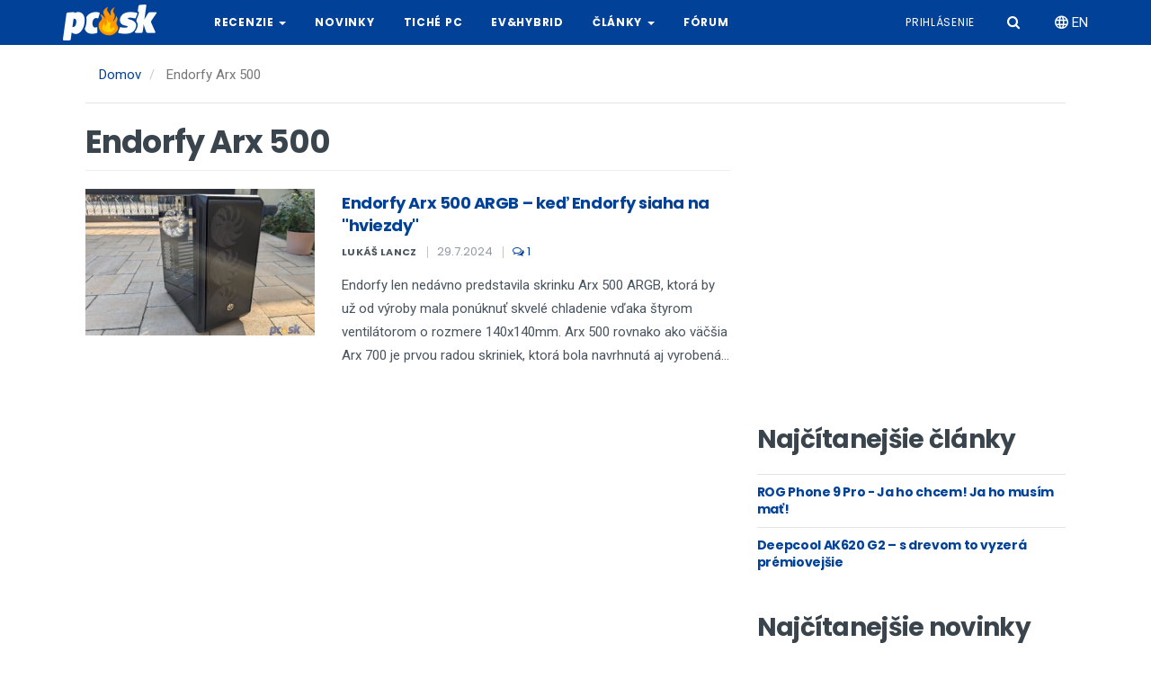

--- FILE ---
content_type: text/html; charset=UTF-8
request_url: https://pc.sk/tag/endorfy-arx-500
body_size: 7804
content:
<!DOCTYPE html>
<html  lang="sk" dir="ltr" prefix="og: https://ogp.me/ns#">
  <head>
    <meta charset="utf-8" />
<noscript><style>form.antibot * :not(.antibot-message) { display: none !important; }</style>
</noscript><script async src="https://www.googletagmanager.com/gtag/js?id=G-2EJ6ERBNPP"></script>
<script>window.dataLayer = window.dataLayer || [];function gtag(){dataLayer.push(arguments)};gtag("js", new Date());gtag("set", "developer_id.dMDhkMT", true);gtag("config", "G-2EJ6ERBNPP", {"groups":"default","page_placeholder":"PLACEHOLDER_page_location","allow_ad_personalization_signals":false});</script>
<link rel="canonical" href="https://pc.sk/tag/endorfy-arx-500" />
<meta http-equiv="content-language" content="sk" />
<meta name="Generator" content="Drupal 9 (https://www.drupal.org)" />
<meta name="MobileOptimized" content="width" />
<meta name="HandheldFriendly" content="true" />
<meta name="viewport" content="user-scalable=no, width=device-width, initial-scale=1, maximum-scale=1" />
<link rel="icon" href="/themes/custom/pcsk/favicon.ico" type="image/vnd.microsoft.icon" />
<link rel="alternate" hreflang="sk" href="https://pc.sk/tag/endorfy-arx-500" />

    <title>Endorfy Arx 500 | pc.sk</title>
    <link rel="stylesheet" media="all" href="/sites/default/files/css/css_MoAChCTMb6AyOg97LejS9SCbuy-jZwOq-Wc9pAs5LYk.css" />
<link rel="stylesheet" media="all" href="https://cdn.jsdelivr.net/npm/bootstrap@3.4.1/dist/css/bootstrap.min.css" integrity="sha256-bZLfwXAP04zRMK2BjiO8iu9pf4FbLqX6zitd+tIvLhE=" crossorigin="anonymous" />
<link rel="stylesheet" media="all" href="https://cdn.jsdelivr.net/npm/@unicorn-fail/drupal-bootstrap-styles@0.0.2/dist/3.4.0/8.x-3.x/drupal-bootstrap.min.css" integrity="sha512-tGFFYdzcicBwsd5EPO92iUIytu9UkQR3tLMbORL9sfi/WswiHkA1O3ri9yHW+5dXk18Rd+pluMeDBrPKSwNCvw==" crossorigin="anonymous" />
<link rel="stylesheet" media="all" href="/sites/default/files/css/css_i0uuUMgY_FfEwISATN9CVgkkAW3n5gk6eHEbQjpW5oY.css" />

    <script src="/core/assets/vendor/modernizr/modernizr.min.js?v=3.11.7"></script>
<script src="/core/misc/modernizr-additional-tests.js?v=3.11.7"></script>

  </head>
  <body class="path-taxonomy navbar-is-static-top has-glyphicons">
    <a href="#main-content" class="visually-hidden focusable skip-link">
      Skočiť na hlavný obsah
    </a>
    
      <div class="dialog-off-canvas-main-canvas" data-off-canvas-main-canvas>
          
    <!-- Mobile Sidenav -->
    <header class="sidenav" id="sidenav">
      <!-- Search -->
      <div class="sidenav__search-mobile">
        <form action="/search" method="get" class="sidenav__search-mobile-form">
          <input name="keywords" type="search" placeholder="Hľadať..." value="" aria-label="Search input" class="sidenav__search-mobile-input" >
          <button type="submit" class="sidenav__search-mobile-submit" aria-label="Hľadať">
            <i class="icon-search"></i>
          </button>
        </form>
      </div>

      

<section id="block-pcsk-side-main-menu" class="block block-pcsk-base block-side-menu-blockmain clearfix">
      
        
  
      


      <ul class="menu menu--main nav sidenav__menu">
              
        <li class="expanded">
          <a href="/recenzie" class="sidenav__menu-link">Recenzie</a>
                      <button class="sidenav__menu-toggle" aria-haspopup="true" aria-label="Open dropdown">
              <i class="icon-arrow-down"></i>
            </button>
          
                            <ul class="sidenav__menu-dropdown">
              
        <li>
          <a href="/recenzie/chladenie-ventilatory" class="sidenav__menu-link">Chladenie, Ventilátory</a>
          
                  </li>
              
        <li>
          <a href="/recenzie/graficke-karty" class="sidenav__menu-link">Grafické karty</a>
          
                  </li>
              
        <li>
          <a href="/recenzie/mysi-klavesnice-gaming" class="sidenav__menu-link">Myši, Klávesnice, Gaming</a>
          
                  </li>
              
        <li>
          <a href="/recenzie/mobilne-telefony" class="sidenav__menu-link">Mobilné telefóny</a>
          
                  </li>
              
        <li>
          <a href="/recenzie/notebooky-netbooky-tablety" class="sidenav__menu-link">Notebooky, Netbooky, Tablety</a>
          
                  </li>
              
        <li>
          <a href="/recenzie/pamate-ddr-flash" class="sidenav__menu-link">Pamäte (DDR, flash)</a>
          
                  </li>
              
        <li>
          <a href="/recenzie/pevne-disky-ssd-nas" class="sidenav__menu-link">Pevné disky, SSD, NAS</a>
          
                  </li>
              
        <li>
          <a href="/recenzie/hry" class="sidenav__menu-link">Hry</a>
          
                  </li>
              
        <li>
          <a href="/recenzie/skrinky-zdroje" class="sidenav__menu-link">Skrinky, Zdroje</a>
          
                  </li>
              
        <li>
          <a href="/recenzie/zvuk-multimedia" class="sidenav__menu-link">Zvuk, Multimédiá</a>
          
                  </li>
              
        <li>
          <a href="/recenzie/ine-recenzie" class="sidenav__menu-link">Iné, recenzie</a>
          
                  </li>
          </ul> <!-- end menu -->
  
                  </li>
              
        <li>
          <a href="/novinky" class="sidenav__menu-link">Novinky</a>
          
                  </li>
              
        <li>
          <a href="http://www.tichepc.sk" class="sidenav__menu-link">Tiché PC</a>
          
                  </li>
              
        <li>
          <a href="/recenzie/elektro_hybrid" class="sidenav__menu-link">EV&Hybrid</a>
          
                  </li>
              
        <li class="expanded">
          <a href="/clanky" class="sidenav__menu-link">Články</a>
                      <button class="sidenav__menu-toggle" aria-haspopup="true" aria-label="Open dropdown">
              <i class="icon-arrow-down"></i>
            </button>
          
                            <ul class="sidenav__menu-dropdown">
              
        <li>
          <a href="/clanky/cenovy-prehlad" class="sidenav__menu-link">Cenový prehľad</a>
          
                  </li>
              
        <li>
          <a href="/clanky/nakupna-poradna" class="sidenav__menu-link">Nákupná poradňa</a>
          
                  </li>
              
        <li>
          <a href="/clanky/veda" class="sidenav__menu-link">Veda</a>
          
                  </li>
              
        <li>
          <a href="/clanky/sutaz" class="sidenav__menu-link">Súťaž</a>
          
                  </li>
              
        <li>
          <a href="/clanky/lan-party-pcsk" class="sidenav__menu-link">LAN párty pc.sk</a>
          
                  </li>
              
        <li>
          <a href="/clanky/sci-fi-poviedka-roka-2010" class="sidenav__menu-link">Sci-Fi poviedka roka 2010</a>
          
                  </li>
              
        <li>
          <a href="/clanky/ine-clanky" class="sidenav__menu-link">Iné, články</a>
          
                  </li>
          </ul> <!-- end menu -->
  
                  </li>
              
        <li>
          <a href="https://pretaktovanie.zoznam.sk" class="sidenav__menu-link">Fórum</a>
          
                  </li>
          </ul> <!-- end menu -->
  

  </section>

      

<section id="block-pcsk-side-account-menu" class="block block-pcsk-base block-side-menu-blockaccount clearfix">
      
        
  
      


      <ul class="menu menu--account nav sidenav__menu">
              
        <li>
          <a href="/user/login" class="sidenav__menu-link">Prihlásenie</a>
          
                  </li>
          </ul> <!-- end menu -->
  

  </section>

      

<section id="block-pcsk-side-locale-switch" class="block block-pcsk-base block-locale-switch clearfix">
      
        
  
      <a href="/en/taxonomy/term/21029" class="locale-switch-link" hreflang="en"><i class="icon-network"></i> EN</a>
  </section>

    </header>

    <!-- Navigation -->
    <header class="navbar nav nav--sticky navbar-static-top" id="navbar" role="banner">
      <div class="nav__holder">
        <div class="container">

          <div class="flex-parent">
            <!-- Mobile Menu Button -->
            <button class="nav-icon-toggle" id="nav-icon-toggle" aria-label="Otvoriť mobilné menu">
              <span class="nav-icon-toggle__box">
                <span class="nav-icon-toggle__inner"></span>
              </span>
            </button> <!-- end mobile menu button -->

                  <!-- Logo -->
    <a href="/" class="logo" title="Domov" rel="home">
      <img class="logo__img" src="/themes/custom/pcsk/logo.png" alt="Domov">
    </a>
  
            <!-- Nav-wrap -->
<nav class="flex-child nav__main-menu d-none d-lg-block">
      


      <ul class="menu menu--main nav nav__menu navbar-nav">
              
        <li class="expanded nav__dropdown">
                      <a href="/recenzie" class="dropdown-toggle disabled" data-toggle="dropdown">
              Recenzie <span class="caret"></span>
            </a>
          
                            <ul class="nav__dropdown-menu">
              
        <li>
                      <a href="/recenzie/chladenie-ventilatory" data-drupal-link-system-path="taxonomy/term/5">Chladenie, Ventilátory</a>
          
                  </li>
              
        <li>
                      <a href="/recenzie/graficke-karty" data-drupal-link-system-path="taxonomy/term/6">Grafické karty</a>
          
                  </li>
              
        <li>
                      <a href="/recenzie/mysi-klavesnice-gaming" data-drupal-link-system-path="taxonomy/term/24">Myši, Klávesnice, Gaming</a>
          
                  </li>
              
        <li>
                      <a href="/recenzie/mobilne-telefony" data-drupal-link-system-path="taxonomy/term/40">Mobilné telefóny</a>
          
                  </li>
              
        <li>
                      <a href="/recenzie/notebooky-netbooky-tablety" data-drupal-link-system-path="taxonomy/term/26">Notebooky, Netbooky, Tablety</a>
          
                  </li>
              
        <li>
                      <a href="/recenzie/pamate-ddr-flash" data-drupal-link-system-path="taxonomy/term/23">Pamäte (DDR, flash)</a>
          
                  </li>
              
        <li>
                      <a href="/recenzie/pevne-disky-ssd-nas" data-drupal-link-system-path="taxonomy/term/27">Pevné disky, SSD, NAS</a>
          
                  </li>
              
        <li>
                      <a href="/recenzie/hry" data-drupal-link-system-path="taxonomy/term/2403">Hry</a>
          
                  </li>
              
        <li>
                      <a href="/recenzie/skrinky-zdroje" data-drupal-link-system-path="taxonomy/term/28">Skrinky, Zdroje</a>
          
                  </li>
              
        <li>
                      <a href="/recenzie/zvuk-multimedia" data-drupal-link-system-path="taxonomy/term/29">Zvuk, Multimédiá</a>
          
                  </li>
              
        <li>
                      <a href="/recenzie/ine-recenzie" data-drupal-link-system-path="taxonomy/term/4">Iné, recenzie</a>
          
                  </li>
          </ul> <!-- end menu -->
  
                  </li>
              
        <li>
                      <a href="/novinky" data-drupal-link-system-path="taxonomy/term/5278">Novinky</a>
          
                  </li>
              
        <li>
                      <a href="http://www.tichepc.sk">Tiché PC</a>
          
                  </li>
              
        <li>
                      <a href="/recenzie/elektro_hybrid" data-drupal-link-system-path="taxonomy/term/5315">EV&Hybrid</a>
          
                  </li>
              
        <li class="expanded nav__dropdown">
                      <a href="/clanky" class="dropdown-toggle disabled" data-toggle="dropdown">
              Články <span class="caret"></span>
            </a>
          
                            <ul class="nav__dropdown-menu">
              
        <li>
                      <a href="/clanky/cenovy-prehlad" data-drupal-link-system-path="taxonomy/term/34">Cenový prehľad</a>
          
                  </li>
              
        <li>
                      <a href="/clanky/nakupna-poradna" data-drupal-link-system-path="taxonomy/term/35">Nákupná poradňa</a>
          
                  </li>
              
        <li>
                      <a href="/clanky/veda" data-drupal-link-system-path="taxonomy/term/42">Veda</a>
          
                  </li>
              
        <li>
                      <a href="/clanky/sutaz" data-drupal-link-system-path="taxonomy/term/41">Súťaž</a>
          
                  </li>
              
        <li>
                      <a href="/clanky/lan-party-pcsk" data-drupal-link-system-path="taxonomy/term/36">LAN párty pc.sk</a>
          
                  </li>
              
        <li>
                      <a href="/clanky/sci-fi-poviedka-roka-2010" data-drupal-link-system-path="taxonomy/term/33">Sci-Fi poviedka roka 2010</a>
          
                  </li>
              
        <li>
                      <a href="/clanky/ine-clanky" data-drupal-link-system-path="taxonomy/term/39">Iné, články</a>
          
                  </li>
          </ul> <!-- end menu -->
  
                  </li>
              
        <li>
                      <a href="https://pretaktovanie.zoznam.sk">Fórum</a>
          
                  </li>
          </ul> <!-- end menu -->
  

  </nav> <!-- end nav-wrap -->


            <!-- Nav Right -->
            <div class="nav__right nav--align-right d-none d-lg-block">
              <div class="nav__right-item account-menu">
      


      <ul class="menu menu--account nav nav__menu navbar-nav navbar-right">
              
        <li>
                      <a href="/user/login" data-drupal-link-system-path="user/login">Prihlásenie</a>
          
                  </li>
          </ul> <!-- end menu -->
  

  </div>

              <div class="nav__right-item account">
                <a href="/user"><i class="icon-user"></i></a>
              </div>

              <!-- Search -->
              <div class="nav__right-item nav__search">
                <a href="#" class="nav__search-trigger" id="nav__search-trigger">
                  <i class="icon-search nav__search-trigger-icon"></i>
                </a>
                <div class="nav__search-box" id="nav__search-box">
                  <form action="/search" method="get"  class="nav__search-form">
                    <input name="keywords" type="text" placeholder="Hľadať..." class="nav__search-input">
                    <button type="submit" class="nav__search-button btn btn-md btn-color btn-button">
                      <i class="icon-search nav__search-icon"></i>
                    </button>
                  </form>
                </div>
              </div>

              <div class="nav__right-item nav__locale-switch">
                <a href="/en/taxonomy/term/21029" class="locale-switch-link" hreflang="en"><i class="icon-network"></i> EN</a>

              </div>
              
            </div> <!-- end nav right -->

          </div> <!-- end flex-parent -->
        </div> <!-- end container -->

      </div>
    </header> <!-- end navigation -->

  
<main class="main-container" id="main-container">
      
    <div class="middle">
      <div id="header"></div>
      <div class="content container" id="page">
        <div class="row">
                                              <div class="col-sm-12" role="heading">
                  <div class="region region-header">
        <ol class="breadcrumb d-none d-lg-block">
          <li >
                  <a href="/">Domov</a>
              </li>
          <li  class="active">
                  Endorfy Arx 500
              </li>
      </ol>


  </div>

              </div>
                      
                    
                    
          <section class="col-sm-8">
                        
                        
                                      <a id="main-content"></a>
                <div class="region region-content">
        <h1 class="page-header">Endorfy Arx 500</h1>

<div data-drupal-messages-fallback class="hidden"></div>
<div class="views-element-container form-group"><div class="view view-taxonomy-term view-id-taxonomy_term view-display-id-page js-view-dom-id-6cc477917287efe8e7a55760c84b25fe0679f98bd541f41b56392ac149d35ed6">
  
    

  
  
  
      <div class="view-content">
          <div class="views-row">
<article data-history-node-id="30367" role="article" class="entry article is-promoted teaser clearfix">
  <div class="entry__img-holder">
    
            <div class="field field--name-field-thumbnail-image field--type-image field--label-hidden field--item">  <a href="/endorfy-arx-500-argb-ked-endorfy-siaha-na-hviezdy" hreflang="sk"><img loading="lazy" src="/sites/default/files/styles/medium/public/2024-07/pxl_20240719_154343078.jpg?itok=Cavh3Qew" width="360" height="230" alt="" class="img-responsive" />

</a>
</div>
      
  </div>

  <div class="entry__body">
    <div class="entry__header">
      <h3 class="entry__title">
        <a href="/endorfy-arx-500-argb-ked-endorfy-siaha-na-hviezdy" rel="bookmark" class="node__link">
<span>Endorfy Arx 500 ARGB – keď Endorfy siaha na &quot;hviezdy&quot;</span>
</a>
      </h3>
      <ul class="entry__meta">
        <li>
          <div class="entry-author">
            <a href="/autor/6044" class="entry-author__url">
              <span class="entry-author__name">Lukáš Lancz</span>
            </a>
          </div>
        </li>
        <li class="entry__meta-date">
          29.7.2024
        </li>
        <li class="entry__meta-comment">
          <a href="/endorfy-arx-500-argb-ked-endorfy-siaha-na-hviezdy#komentare" class="comments__link">
            <i class="icon-comments-o"></i>
                          1
                      </a>
        </li>
      </ul>
    </div>
    <div class="entry__excerpt">
      
            <div class="field field--name-field-teaser-text field--type-string-long field--label-hidden field--item"><p>Endorfy len nedávno predstavila skrinku Arx 500 ARGB, ktorá by už od výroby mala ponúknuť skvelé chladenie vďaka štyrom ventilátorom o rozmere 140x140mm. Arx 500 rovnako ako väčšia Arx 700 je prvou radou skriniek, ktorá bola navrhnutá aj vyrobená...</p>
</div>
      
    </div>
  </div>
</article>
</div>

    </div>
  
      

  
  
  
  
  </div>
</div>

  </div>

              
                      </section>

                                              <aside class="col-sm-4" role="complementary">
                  <div class="region region-sidebar-second">
    

<section id="block-placeholder-ad-sidebar-1" class="block block-pcsk-base block-placeholder-block clearfix">
      
        
  
  </section>


<section id="block-placeholder-ad-sidebar-3" class="block block-pcsk-base block-placeholder-block clearfix">
      
        
  
    <!-- Ad code for PC.SK_300x300 -->
  <!-- PC.sk-vpravo-300x250 -->
  <ins class="adsbygoogle"
       style="display:inline-block;width:300px;height:250px"
       data-ad-client="ca-pub-6840035549948910"
       data-ad-slot="9031757128"></ins>
  <script>
    (adsbygoogle = window.adsbygoogle || []).push({});
  </script>
</section>


<section class="views-element-container block block-views block-views-blockmost-viewed-articles clearfix" id="block-pcsk-most-viewed-articles">
      
          <div class="section-title-wrap">
        <h2 class="section-title">Najčítanejšie články</h2>
      </div>
        
  
      <div class="form-group"><div class="view view-most-viewed view-id-most_viewed view-display-id-articles js-view-dom-id-5e55b080081382d16e40d1ef6dbcb9e83cbe1b0f9d0eba5d1ceb0ac4974c751d">
  
    

  
  
  
      <div class="view-content">
          <div class="views-row"><div class="views-field views-field-title"><h3 class="field-content post-list-small__entry-title"><a href="/rog-phone-9-pro-ja-ho-chcem-ja-ho-musim-mat" hreflang="sk">ROG Phone 9 Pro - Ja ho chcem! Ja ho musím mať!</a></h3></div></div>
    <div class="views-row"><div class="views-field views-field-title"><h3 class="field-content post-list-small__entry-title"><a href="/deepcool-ak620-g2-s-drevom-vyzera-premiovejsie" hreflang="sk">Deepcool AK620 G2 – s drevom to vyzerá prémiovejšie</a></h3></div></div>

    </div>
  
  
  
  
  
  </div>
</div>

  </section>


<section class="views-element-container block block-views block-views-blockmost-viewed-news clearfix" id="block-pcsk-most-viewed-news">
      
          <div class="section-title-wrap">
        <h2 class="section-title">Najčítanejšie novinky</h2>
      </div>
        
  
      <div class="form-group"><div class="view view-most-viewed view-id-most_viewed view-display-id-news js-view-dom-id-e52895526cb983c674f5c5c84efd5341159b56af1028f448ce28548e60053f6b">
  
    

  
  
  
  
  
  
  
  
  </div>
</div>

  </section>


<section class="views-element-container block block-views block-views-blocknews-print clearfix" id="block-views-block-news-print">
      
          <div class="section-title-wrap">
        <h2 class="section-title">Tlačové správy</h2>
      </div>
        
  
      <div class="form-group"><div class="view view-news view-id-news view-display-id-print js-view-dom-id-12ffa2708e0a3ce0af3e79b4761e946d4a5e31845bb48c1ea934cc0f3b2d2c69">
  
    

  
  
  
      <div class="view-content">
          <div class="views-row">
<ul class="post-list-small post-list-small--dividers">
  <li class="post-list-small__item">
    <article data-history-node-id="30248" role="article" class="post-list-small__entry news title clearfix" data-click="a.node__link">
      <div class="post-list-small__body">
        <h3 class="post-list-small__entry-title">
          <a href="/novinka/whdprojectcom-ked-chcete-vediet-ake-bolo-pocasie-v-minulosti" rel="bookmark" class="node__link">
<span>WHDproject.com, keď chcete vedieť aké bolo počasie v minulosti</span>
</a>
        </h3>
      </div>                                       
    </article>
  </li>
</ul>
</div>
    <div class="views-row">
<ul class="post-list-small post-list-small--dividers">
  <li class="post-list-small__item">
    <article data-history-node-id="28988" role="article" class="post-list-small__entry news title clearfix" data-click="a.node__link">
      <div class="post-list-small__body">
        <h3 class="post-list-small__entry-title">
          <a href="/novinka/zazi-norsko-na-slovensku-s-iterou-ich-qa" rel="bookmark" class="node__link">
<span>Zaži Nórsko na Slovensku s Iterou a ich QA!</span>
</a>
        </h3>
      </div>                                       
    </article>
  </li>
</ul>
</div>
    <div class="views-row">
<ul class="post-list-small post-list-small--dividers">
  <li class="post-list-small__item">
    <article data-history-node-id="25446" role="article" class="post-list-small__entry news title clearfix" data-click="a.node__link">
      <div class="post-list-small__body">
        <h3 class="post-list-small__entry-title">
          <a href="/novinka/tuke-space-forum-euclid-objavovanie-temnej-stranky-vesmiru" rel="bookmark" class="node__link">
<span>TUKE Space Forum: Euclid - objavovanie temnej stránky vesmíru</span>
</a>
        </h3>
      </div>                                       
    </article>
  </li>
</ul>
</div>
    <div class="views-row">
<ul class="post-list-small post-list-small--dividers">
  <li class="post-list-small__item">
    <article data-history-node-id="25433" role="article" class="post-list-small__entry news title clearfix" data-click="a.node__link">
      <div class="post-list-small__body">
        <h3 class="post-list-small__entry-title">
          <a href="/novinka/tuke-space-forum-smile-ako-energia-slnecneho-vetra-sposobuje-vesmirne-pocasie" rel="bookmark" class="node__link">
<span>TUKE Space Forum: SMILE, ako energia slnečného vetra spôsobuje vesmírne počasie</span>
</a>
        </h3>
      </div>                                       
    </article>
  </li>
</ul>
</div>
    <div class="views-row">
<ul class="post-list-small post-list-small--dividers">
  <li class="post-list-small__item">
    <article data-history-node-id="25420" role="article" class="post-list-small__entry news title clearfix" data-click="a.node__link">
      <div class="post-list-small__body">
        <h3 class="post-list-small__entry-title">
          <a href="/novinka/tuke-space-forum-sofia-observatorium-medzi-nebom-zemou" rel="bookmark" class="node__link">
<span>TUKE Space Forum: SOFIA, observatórium medzi nebom a zemou</span>
</a>
        </h3>
      </div>                                       
    </article>
  </li>
</ul>
</div>

    </div>
  
  
  
  
      <div class="view-footer clear">
      <div class="show-more"><a href="/tlacove-spravy" class="btn btn-md btn-dark"><span>Zobraziť všetky tlačové správy</span></a></div>
    </div>
  
  </div>
</div>

  </section>


<section id="block-strom-fb-likebox" class="block block-fb-likebox block-fb-likebox-block clearfix">
      
        
  
      <div id="fb-root" class="form-group"></div>
<div class="fb-page form-group" data-href="https://www.facebook.com/wwwPCsk" data-width="350" data-height="350" data-tabs="" data-hide-cover="0" data-show-facepile="1" data-hide-cta="0" data-small-header="1" data-adapt-container-width="1"><blockquote cite="https://www.facebook.com/wwwPCsk" class="fb-xfbml-parse-ignore"></blockquote></div>

  </section>

  </div>

              </aside>
                              </div>

              </div>
    </div>

  
            <div id="back-to-top">
        <a href="#top" aria-label="Prejsť na vrch">
          <i class="icon-arrow-up"></i>
        </a>
      </div>

      <!-- Footer -->
      <footer class="footer">
        <div class="container">
          <div class="footer__widgets">
            <div class="row">
              <div class="col-lg-8 col-md-10">
                <div class="widget">
                  <nav role="navigation" aria-labelledby="block-pcsk-footer-menu" id="block-pcsk-footer">
            
  <h2 class="visually-hidden" id="block-pcsk-footer-menu">Footer menu</h2>
  

        


      <ul class="menu menu--footer nav">
              
        <li>
                      <a href="http://mail.google.com/a/pretaktovanie.sk">E-Mail</a>
          
                  </li>
              
        <li>
                      <a href="http://media.zoznam.sk/produkty/pc-sk/">Reklama</a>
          
                  </li>
              
        <li>
                      <a href="/redakcia-pcsk" data-drupal-link-system-path="node/2">Redakcia</a>
          
                  </li>
              
        <li>
                      <a href="/cookies" data-drupal-link-system-path="node/23930">Cookies</a>
          
                  </li>
              
        <li>
                      <a href="http://media.zoznam.sk/napiste-nam#pc">Napíšte nám</a>
          
                  </li>
              
        <li>
                      <a href="/ochrana-sukromia" data-drupal-link-system-path="node/23931">Súkromie</a>
          
                  </li>
          </ul> <!-- end menu -->
  

  </nav>

                </div>
              </div>

              <div class="col-lg-4 col-md-2">
                <div class="widget">
                  <nav role="navigation" aria-labelledby="block-pcsk-rss-menu" id="block-pcsk-rss">
            
  <h2 class="visually-hidden" id="block-pcsk-rss-menu">Rss menu</h2>
  

        


      <ul class="menu menu--rss nav">
              
        <li class="expanded nav__dropdown">
                      <a href="" class="dropdown-toggle disabled" data-toggle="dropdown">
              <i class="icon-rss-square"></i> RSS <span class="caret"></span>
            </a>
          
                            <ul class="nav__dropdown-menu">
              
        <li>
                      <a href="/rss" data-drupal-link-system-path="rss">Hlavný kanál</a>
          
                  </li>
              
        <li>
                      <a href="/rss/clanky" data-drupal-link-system-path="rss/clanky">Len články</a>
          
                  </li>
              
        <li>
                      <a href="/rss/novinky" data-drupal-link-system-path="rss/novinky">Len novinky</a>
          
                  </li>
          </ul> <!-- end menu -->
  
                  </li>
          </ul> <!-- end menu -->
  

  </nav>

                </div>
              </div>
            </div>
          </div>
        </div>

        <div class="footer__bottom">
          <div class="container text-center">
            <span class="copyright">
              &copy; 1999-2026 HWSK s.r.o., Všetky práva vyhradené, ISSN 1335-745X
            </span>
          </div>
        </div> <!-- end bottom footer -->
      </footer> <!-- end footer -->
      </main>

  </div>

    
    <img src="https://www.toplist.cz/count.asp?ID=12252&logo=blank" width="1" height="1" alt="TOPlist" border="0" style="position: absolute" />

    <script type="application/json" data-drupal-selector="drupal-settings-json">{"path":{"baseUrl":"\/","scriptPath":null,"pathPrefix":"","currentPath":"taxonomy\/term\/21029","currentPathIsAdmin":false,"isFront":false,"currentLanguage":"sk"},"pluralDelimiter":"\u0003","suppressDeprecationErrors":true,"ajaxPageState":{"libraries":"bootstrap\/popover,bootstrap\/theme,bootstrap\/tooltip,fb_likebox\/drupal.fb_likebox,google_analytics\/google_analytics,pcsk\/global-styling,system\/base,views\/views.ajax,views\/views.module,webform_bootstrap\/webform_bootstrap","theme":"pcsk","theme_token":null},"ajaxTrustedUrl":[],"google_analytics":{"account":"G-2EJ6ERBNPP","trackOutbound":true,"trackMailto":true,"trackTel":true,"trackDownload":true,"trackDownloadExtensions":"7z|aac|arc|arj|asf|asx|avi|bin|csv|doc(x|m)?|dot(x|m)?|exe|flv|gif|gz|gzip|hqx|jar|jpe?g|js|mp(2|3|4|e?g)|mov(ie)?|msi|msp|pdf|phps|png|ppt(x|m)?|pot(x|m)?|pps(x|m)?|ppam|sld(x|m)?|thmx|qtm?|ra(m|r)?|sea|sit|tar|tgz|torrent|txt|wav|wma|wmv|wpd|xls(x|m|b)?|xlt(x|m)|xlam|xml|z|zip"},"bootstrap":{"forms_has_error_value_toggle":1,"modal_animation":1,"modal_backdrop":"true","modal_focus_input":1,"modal_keyboard":1,"modal_select_text":1,"modal_show":1,"modal_size":"","popover_enabled":1,"popover_animation":1,"popover_auto_close":1,"popover_container":"body","popover_content":"","popover_delay":"0","popover_html":0,"popover_placement":"right","popover_selector":"","popover_title":"","popover_trigger":"click","tooltip_enabled":1,"tooltip_animation":1,"tooltip_container":"body","tooltip_delay":"0","tooltip_html":0,"tooltip_placement":"auto left","tooltip_selector":"","tooltip_trigger":"hover"},"fbLikeboxAppId":"","fbLikeboxLanguage":"sk_SK","views":{"ajax_path":"\/views\/ajax","ajaxViews":{"views_dom_id:e52895526cb983c674f5c5c84efd5341159b56af1028f448ce28548e60053f6b":{"view_name":"most_viewed","view_display_id":"news","view_args":"","view_path":"\/taxonomy\/term\/21029","view_base_path":null,"view_dom_id":"e52895526cb983c674f5c5c84efd5341159b56af1028f448ce28548e60053f6b","pager_element":0},"views_dom_id:5e55b080081382d16e40d1ef6dbcb9e83cbe1b0f9d0eba5d1ceb0ac4974c751d":{"view_name":"most_viewed","view_display_id":"articles","view_args":"","view_path":"\/taxonomy\/term\/21029","view_base_path":null,"view_dom_id":"5e55b080081382d16e40d1ef6dbcb9e83cbe1b0f9d0eba5d1ceb0ac4974c751d","pager_element":0}}},"user":{"uid":0,"permissionsHash":"62412c93a541b280c120baa0b31c588a7d19226cf8188de7b1e3a512ba49c6f2"}}</script>
<script src="/sites/default/files/js/js_IUeT4qNlDJBppeHGJze7x7ssWE81_bcoDn1zcS2q3t0.js"></script>
<script src="https://cdn.jsdelivr.net/npm/bootstrap@3.4.1/dist/js/bootstrap.min.js" integrity="sha256-nuL8/2cJ5NDSSwnKD8VqreErSWHtnEP9E7AySL+1ev4=" crossorigin="anonymous"></script>
<script src="/sites/default/files/js/js_2orfqAyWcQfkg6hr973bQstPivte7raOuYp9PxIZySU.js"></script>
<script src="https://cdnjs.cloudflare.com/ajax/libs/jquery-mousewheel/3.1.13/jquery.mousewheel.min.js"></script>
<script src="https://cdn.jsdelivr.net/picturefill/2.3.1/picturefill.min.js"></script>
<script src="/sites/default/files/js/js_3gs50YbhjacA0DXEOn4f1oALGZawNTks217LtManca0.js"></script>

  </body>
</html>
